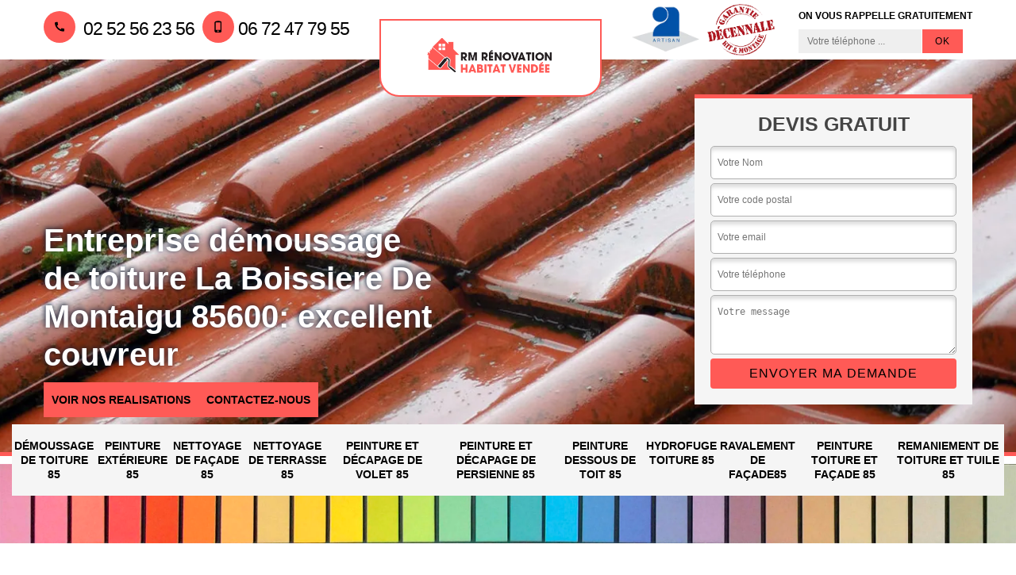

--- FILE ---
content_type: text/html; charset=UTF-8
request_url: https://www.renovation-habitat-vendee.fr/entreprise-demoussage-toiture-la-boissiere-de-montaigu-85600
body_size: 5687
content:
<!DOCTYPE html>
<html dir="ltr" lang="fr-FR">
<head>
		<meta charset="UTF-8" />
    <meta name=viewport content="width=device-width, initial-scale=1.0, minimum-scale=1.0 maximum-scale=1.0">
    <meta http-equiv="content-type" content="text/html; charset=UTF-8" >
    <title>Entreprise démoussage de toiture à La Boissiere De Montaigu tel: 02.52.56.23.56</title>
        <meta name="description" content="Couvreur professionnel à La Boissiere De Montaigu 85600 RM rénovation Habitat Vendée propose de se déplacer gratuitement chez vous pour démousser votre toiture, intervient sur tous types de revêtements toiture">        
    <link rel="shortcut icon" href="/skins/default/images/p/favicon.ico" type="image/x-icon">
	<link rel="icon" href="/skins/default/images/p/favicon.ico" type="image/x-icon">
    <link href="/skins/default/css/style.css" rel="stylesheet" type="text/css"/>
    <link rel="preconnect" href="https://www.googletagmanager.com">
<link rel="preconnect" href="https://nominatim.openstreetmap.org"></head>
<body class="Desktop ville">
    
    <header class="header-container"><div class="container"><div class="header-top"><div class="tel-block"><a href="tel:0252562356"><svg version="1.1" xmlns="http://www.w3.org/2000/svg" width="32" height="32" viewBox="0 0 32 32"><path xmlns="http://www.w3.org/2000/svg" d="M26.714 19.926q0.563 0 0.938 0.375t0.375 0.938v4.63q0 1.564-1.314 1.564-9.322 0-16.016-6.694t-6.694-16.016q0-1.314 1.564-1.314h4.63q0.563 0 0.938 0.375t0.375 0.938q0 2.44 0.751 4.692 0.25 0.813-0.313 1.376l-2.565 2.252q2.878 6.006 9.196 9.071l2.065-2.628q0.375-0.375 0.938-0.375 0.313 0 0.438 0.063 2.252 0.751 4.692 0.751z"></path></svg> 02 52 56 23 56</a><a href="tel:0672477955"><svg version="1.1" xmlns="http://www.w3.org/2000/svg" width="32" height="32" viewBox="0 0 32 32"><path xmlns="http://www.w3.org/2000/svg" d="M21.333 23.429v-18.706h-12.012v18.706h12.012zM15.327 28.747q0.813 0 1.408-0.594t0.594-1.408-0.594-1.408-1.408-0.594-1.408 0.594-0.594 1.408 0.594 1.408 1.408 0.594zM20.708 0.719q1.376 0 2.346 1.001t0.97 2.377v22.647q0 1.376-0.97 2.377t-2.346 1.001h-10.698q-1.376 0-2.346-1.001t-0.97-2.377v-22.647q0-1.376 0.97-2.377t2.346-1.001h10.698z"></path></svg>06 72 47 79 55</a></div><a href="/" title="logo-peinture-85-rm-renovation-habitat-vendee" class="logo-header"><img loading="lazy" loading="lazy" src="/skins/default/images/p/Logo-rm-renovation-habitat-vendee.png" alt="peinture-rm-renovation-habitat-vendee"></a><div class="rightBlock"><div class="logoExt"><img loading="lazy" loading="lazy" src="/skins/default/images/img/logo_artisan.webp" alt="Artisan"><img loading="lazy" loading="lazy" src="/skins/default/images/img/garantie-decennale.webp" alt="Garantie decennale"></div><div class="rappel-block"><strong>On vous rappelle gratuitement</strong><form action="/message.php" method="post" id="rappel_immediat"><input type="text" name="mail" id="mail2" value=""><input type="hidden" name="type" value="rappel"><input type="text" name="numtel" required="" placeholder="Votre téléphone ..." class="form-input"><input type="submit" name="OK" value="OK" class=" btn btn-submit"></form></div></div></div></div></header><div class="homeslider"><div class="sliderImg" style="background-image: url(/skins/default/images/p/demoussage-de-toiture-85.webp);"></div><div class="container"><div class="captionSlider"><div class="leftText"><h1>Entreprise démoussage de toiture La Boissiere De Montaigu 85600: excellent couvreur</h1><div class="btn_real"><a class="rea" href="/realisations">voir nos realisations</a><a class="rea" href="/contact">Contactez-nous</a></div></div><div class="rightText"><div class="Devisgratuit"><p>Devis gratuit</p><form action="/message.php" method="post" id="FormDevis"><input type="text" name="mail" id="mail" value=""><input type="text" name="nom" required="" class="form-input" placeholder="Votre Nom"><input type="text" name="code_postal" required="" class="form-input" placeholder="Votre code postal"><input type="text" name="email" required="" class="form-input" placeholder="Votre email"><input type="text" name="telephone" required="" class="form-input" placeholder="Votre téléphone"><textarea name="message" required="" class="form-input" placeholder="Votre message"></textarea><input type="submit" value="Envoyer ma demande" class="btn btn-submit"></form></div></div></div></div></div><div class="navigation"><div class="container"><nav class="nav"><ul class="nav-list"><li class="nav-item"><a href="/">Démoussage de toiture 85</a></li><li class="nav-item"><a href="entreprise-peinture-exterieure-vendee-85">Peinture extérieure 85</a></li><li class="nav-item"><a href="entreprise-nettoyage-facade-vendee-85">Nettoyage de façade 85</a></li><li class="nav-item"><a href="entreprise-nettoyage-terrasse-vendee-85">Nettoyage de terrasse 85</a></li><li class="nav-item"><a href="entreprise-peinture-decapage-volet-vendee-85">Peinture et décapage de volet 85</a></li><li class="nav-item"><a href="entreprise-peinture-decapage-persienne-vendee-85">Peinture et décapage de persienne 85</a></li><li class="nav-item"><a href="entreprise-peinture-dessous-toit-vendee-85">Peinture dessous de toit 85</a></li><li class="nav-item"><a href="entreprise-hydrofuge-toiture-vendee-85">Hydrofuge toiture 85</a></li><li class="nav-item"><a href="entreprise-ravalement-facade-vendee-85">Ravalement de façade85</a></li><li class="nav-item"><a href="entreprise-peinture-toiture-facade-vendee-85">Peinture toiture et façade 85</a></li><li class="nav-item"><a href="entreprise-remaniement-toiture-tuile-vendee-85">Remaniement de toiture et tuile 85</a></li></ul></nav></div><img loading="lazy" loading="lazy" id="nuancier" src="/skins/default/images/img/nuancier.webp" alt="nuancier"></div>
    <div class="Contenu"><div class="section-cat"><div class="container"><div class="titre-cat"><div class="titre-item-cat"><p>Nos compétences</p></div></div><ul class="categories"><li class="cat-item "><a href="/" style="background-image: url(/skins/default/images/p/cat-demoussage-de-toiture-rm-renovation-habitat-vendee.webp);"><span>Démoussage de toiture 85</span></a></li><li class="cat-item "><a href="entreprise-peinture-exterieure-vendee-85" style="background-image: url(/skins/default/images/p/cat-peinture-exterieure-rm-renovation-habitat-vendee.webp);"><span>Peinture extérieure 85</span></a></li><li class="cat-item "><a href="entreprise-nettoyage-facade-vendee-85" style="background-image: url(/skins/default/images/p/cat-nettoyage-de-facade-rm-renovation-habitat-vendee.webp);"><span>Nettoyage de façade 85</span></a></li><li class="cat-item "><a href="entreprise-nettoyage-terrasse-vendee-85" style="background-image: url(/skins/default/images/p/cat-nettoyage-de-terrasse-rm-renovation-habitat-vendee.webp);"><span>Nettoyage de terrasse 85</span></a></li><li class="cat-item "><a href="entreprise-peinture-decapage-volet-vendee-85" style="background-image: url(/skins/default/images/p/cat-peinture-et-decapage-de-volet-rm-renovation-habitat-vendee.webp);"><span>Peinture et décapage de volet 85</span></a></li><li class="cat-item "><a href="entreprise-peinture-decapage-persienne-vendee-85" style="background-image: url(/skins/default/images/p/cat-peinture-et-decapage-de-persienne-rm-renovation-habitat-vendee.webp);"><span>Peinture et décapage de persienne 85</span></a></li><li class="cat-item "><a href="entreprise-peinture-dessous-toit-vendee-85" style="background-image: url(/skins/default/images/p/cat-peinture-dessous-de-toit-rm-renovation-habitat-vendee.webp);"><span>Peinture dessous de toit 85</span></a></li><li class="cat-item "><a href="entreprise-hydrofuge-toiture-vendee-85" style="background-image: url(/skins/default/images/p/cat-hydrofuge-toiture-rm-renovation-habitat-vendee.webp);"><span>Hydrofuge toiture 85</span></a></li><li class="cat-item "><a href="entreprise-ravalement-facade-vendee-85" style="background-image: url(/skins/default/images/p/cat-ravalement-de-facade-rm-renovation-habitat-vendee.webp);"><span>Ravalement de façade85</span></a></li><li class="cat-item "><a href="entreprise-peinture-toiture-facade-vendee-85" style="background-image: url(/skins/default/images/p/cat-peinture-toiture-et-facade-rm-renovation-habitat-vendee.webp);"><span>Peinture toiture et façade 85</span></a></li><li class="cat-item "><a href="entreprise-remaniement-toiture-tuile-vendee-85" style="background-image: url(/skins/default/images/p/cat-remaniement-de-toiture-et-tuile-rm-renovation-habitat-vendee.webp);"><span>Remaniement de toiture et tuile 85</span></a></li></ul></div></div><div class="container"><div class="corps"><div class="row"><div class="col-12"><div class="mainleft"><div class="Block Block0"><div class="ImgLeft" style="background-image: url(/photos/1399464-demoussage-de-toiture-rm-renovation-habitat-vendee-10.jpg);"></div><div class="bloc-une"><h2>Démoussage de toiture : procédez à une confrontation des devis pas chers à La Boissiere De Montaigu ? </h2><p>Plusieurs prestataires offrent des services de démoussage de toiture à La Boissiere De Montaigu, dans le 85600. Pour identifier celui qui propose le meilleur rapport qualité/prix, il est conseillé de demander des devis à plusieurs prestataires. Une fois que vous avez en main les devis, vous pouvez les confronter et identifier facilement celui qui offre le meilleur rapport qualité-prix. Pensez à vous adresser au couvreur RM rénovation Habitat Vendée ! C’est un professionnel reconnu pour la qualité de ses travaux et ses tarifs très raisonnables.  
</p></div></div><div class="Block Block1"><div class="ImgFull" style="background-image: url(/photos/1399464-demoussage-de-toiture-rm-renovation-habitat-vendee-1.jpg);"></div><div class="bloc-une"><h2>L'application des produits anti-mousses curatifs au niveau de la toiture par RM rénovation Habitat Vendée</h2><p>Pour l'entreprise Couverture RM rénovation Habitat Vendée sise à La Boissiere De Montaigu, il est nécessaire d'utiliser les produits anti-mousses curatifs pour les toits qui sont particulièrement envahis par les mousses, algues et les lichens. C'est aussi le cas des crasses et des salissures créées par les pollutions et les eaux pluviales. En fait, il y a les produits qui ont un effet immédiat c'est-à-dire dans un délai d'une heure environ. Il est nécessaire de faire un rinçage sur le toit après l'application du produit. Il y a aussi les anti-mousses qui agissent lentement autrement dit, le produit prend effet au bout de quelques jours.</p></div></div><div class="Block Block2"><div class="ImgFull" style="background-image: url(/photos/1399464-demoussage-de-toiture-rm-renovation-habitat-vendee-2.jpg);"></div><div class="bloc-une"><h2>Confier le démoussage de vos toiture à des professionnels comme RM rénovation Habitat Vendée</h2><p>L’étape de démoussage de toiture est utile pour établir un diagnostic efficace des défauts du mur et pour pouvoir les traiter en conséquence. Plusieurs méthodes de démoussage des murs peuvent être utilisées en fonction du matériau et de la surface à décaper. Ainsi, faites appel à Notre société RM rénovation Habitat Vendée pour faire tout types de travaux de démoussage de toiture dans la ville de La Boissiere De Montaigu85600. Nous disposons des produits de qualités conformes  aux normes  et des artisans couvreurs 85600 qualifiés capables de vous fournir des travaux irréprochables. Ces artisans 85600 possèdent les compétences nécessaires pour répondre à vos besoins. </p></div></div><div class="Block Block3"><div class="ImgFull" style="background-image: url(/photos/1399464-demoussage-de-toiture-rm-renovation-habitat-vendee-3.jpg);"></div><div class="bloc-une"><h2>Traitement hydrofuge de votre toiture avec RM rénovation Habitat Vendée</h2><p>Notre entreprise couvreur RM rénovation Habitat Vendée spécialiste en nettoyage toiture à La Boissiere De Montaigu propose à ses clientèles d’effectuer ses travaux de nettoyage de toiture afin de protéger votre toit de la maison. Notre entreprise RM rénovation Habitat Vendée applique un hydrofuge à votre toiture comme produit anti-humidité et anti-mousse. L’hydrofuge agit comme un durcisseur et retarde l’apparition de mousses, de par son effet fongicide.  Notre équipe d’artisan nettoyeur 85600 qualifiés exécute ses travaux selon vos exigences  et recommandations. Ainsi, appelez notre entreprise RM rénovation Habitat Vendée pour bénéficier de notre offre dans la ville de La Boissiere De Montaigu.</p></div></div><div class="Block Block4"><div class="ImgFull" style="background-image: url(/photos/1399464-demoussage-de-toiture-rm-renovation-habitat-vendee-4.jpg);"></div><div class="bloc-une"><h2>Démoussage de toiture en tuile réussi : contactez RM rénovation Habitat Vendée</h2><p>Le couvreur RM rénovation Habitat Vendée est un professionnel qui a plusieurs années d’expérience en matière de travaux de couverture. Pour un démoussage, il est recommandé pour vous. Avec une équipe de couvreurs très expérimentée et qualifiée, il est en mesure de vous fournir une prestation à la hauteur de vos attentes. Il est aussi connu pour ses tarifs très accessibles. Si vous envisagez de procéder à un démoussage, n’hésitez pas à le contacter. Votre toiture en tuile sera comme neuve après son intervention. Contactez-le.
</p></div></div><div class="Block Block5"><div class="ImgFull" style="background-image: url(/photos/1399464-demoussage-de-toiture-rm-renovation-habitat-vendee-5.jpg);"></div><div class="bloc-une"><h2>La protection de votre toiture avec RM rénovation Habitat Vendée</h2><p> Pour prévenir des salissures, il faut enlever les feuilles mortes dans les gouttières et sur le sol, près des murs ; nettoyer les mousses sur les toitures, l’élagage des arbres et la taille des végétaux. Notre entreprise RM rénovation Habitat Vendée spécialiste de traitement toiture est là pour entretenir votre maison et débarrasser les toitures des déchets  issues de la pollution atmosphérique et biologique. En effet, l’apparition des salissures résulte du manque d’entretien et de protection de votre toiture dans le temps. Pour notre intervention, RM rénovation Habitat Vendée utilise des produits de qualités et conformes aux normes.</p></div></div><div class="Block Block6"><div class="ImgFull" style="background-image: url(/photos/1399464-demoussage-de-toiture-rm-renovation-habitat-vendee-6.jpg);"></div><div class="bloc-une"><h2>Donner un coup de jeune à votre habitation </h2><p>En rénovant  votre toiture, vous lui conférer une seconde jeunesse et donne une plus-value supplémentaire à votre maison car avec le temps, les murs extérieurs se détériorent et l’on voit apparaître des fissures qui viennent mettre à mal l’isolation  thermique du bâtiment. Le ravalement de toiture permet de procéder au traitement démoussage de toiture, usés et salis par les intempéries, la pollution et les UV. L’opportunité également de modifier votre revêtement extérieur avec une nouvelle finition.  Ainsi, pour notre intervention  dans la ville de La Boissiere De Montaigu, faites appel à notre société RM rénovation Habitat Vendée la rénovation  de votre toiture.</p></div></div><div class="Block Block7"><div class="ImgFull" style="background-image: url(/photos/1399464-demoussage-de-toiture-rm-renovation-habitat-vendee-7.jpg);"></div><div class="bloc-une"><h2>La protection de votre toiture avec RM rénovation Habitat Vendée</h2><p>Dotée de  plusieurs années d’expérience, notre entreprise de traitement anti-mousse de toiture RM rénovation Habitat Vendée à La Boissiere De Montaigu possède les moyens d’enlever les parasites végétaux et salissures, d’appliquer un produit anti-mousse, à votre toiture. Cela est nécessaire pour que le ravalement soit efficace. Des artisans ravaleur 85600 sont à votre disposition et traiteront la toiture abîmée. Ces ravaleurs sauront quoi faire et trouveront les meilleurs moyens pour que votre toiture retrouve son aspect d’origine. Ainsi, pour une protection de toiture adéquate à La Boissiere De Montaigu, faites appel à notre entreprise RM rénovation Habitat Vendée.</p></div></div><div class="Block Block8"><div class="ImgFull" style="background-image: url(/photos/1399464-demoussage-de-toiture-rm-renovation-habitat-vendee-8.jpg);"></div><div class="bloc-une"><h2>Traitement anti-mousse à La Boissiere De Montaigu par RM rénovation Habitat Vendée </h2><p>La toiture de votre habitation se fragilise avec le temps,  algues, mousses et lichens commencent à apparaître et cela rend les tuiles perméables et poreuses. Si cela n’est pas traité rapidement, des infiltrations d’eau peuvent surgir et détériorer votre toiture. N’attendez pas que ça empire, faites appel à notre entreprise de traitement anti-mousse RM rénovation Habitat Vendée pour effectuer un entretien régulier et un traitement anti-mousse de votre maison.  Pour ce faire, il y a le traitement anti-mousse préventif et le traitement anti-mousse curatif. Nous entamons notre intervention à {ville }  et ses environs.</p></div></div><div class="Block Block9"><div class="ImgFull" style="background-image: url(/photos/1399464-demoussage-de-toiture-rm-renovation-habitat-vendee-9.jpg);"></div><div class="bloc-une"><h2>Tarif traitement anti-mousse chez RM rénovation Habitat Vendée</h2><p>Le tarif de traitement anti-mousse  varie selon les produits à utiliser, les matériaux de toiture à travailler,  la surface de la toiture à traiter, les matériels utilisés face à la difficulté sur le lieu de travail. Notre entreprise RM rénovation Habitat Vendée ajuste le prix de traitement anti-mousse en tenant compte de ces différents facteurs mais reste toujours abordable et souple par rapport aux moyens financiers  de nos clients. Notre entreprise RM rénovation Habitat Vendée reste ouverte à toute négociation et promet de faire le traitement anti-mousse dans la ville de La Boissiere De Montaigu selon vos besoins.</p></div></div><div class="Block Block10"><div class="ImgFull" style="background-image: url(/photos/1399464-demoussage-de-toiture-rm-renovation-habitat-vendee-10.jpg);"></div><div class="bloc-une"><h2>RM rénovation Habitat Vendée et ses diverses prestations de qualité </h2><p>Notre société RM rénovation Habitat Vendée vous fournira des prestations de qualité pour la réalisation de vos travaux en diversifiant nos services pour donner satisfaction à notre clientèle. En tant que ravaleur professionnel, vous pouvez faire appel à nous pour traiter des travaux, comme : le ravalement de toiture, le traitement anti-mousse de toiture, l’hydrofuge de toiture, le traitement anti-mousse, la peinture et le décapage de volet, la peinture et le décapage de persiennes, le démoussage de toiture, le démoussage de terrasse, la peinture dessous de toit et boiserie.</p></div></div></div></div></div></div></div><div class="Services"><div class="container"><div class="serv-item"><b class="Titre h2">Autres services</b><div class="Liens"><a href="/entreprise-ravalement-facade-la-boissiere-de-montaigu-85600">Ravalement de façadeLa Boissiere De Montaigu</a><a href="/entreprise-hydrofuge-toiture-la-boissiere-de-montaigu-85600">Hydrofuge toiture La Boissiere De Montaigu</a><a href="/entreprise-peinture-dessous-toit-la-boissiere-de-montaigu-85600">Peinture dessous de toit La Boissiere De Montaigu</a><a href="/entreprise-peinture-decapage-persienne-la-boissiere-de-montaigu-85600">Peinture et décapage de persienne La Boissiere De Montaigu</a><a href="/entreprise-peinture-decapage-volet-la-boissiere-de-montaigu-85600">Peinture et décapage de volet La Boissiere De Montaigu</a><a href="/entreprise-nettoyage-terrasse-la-boissiere-de-montaigu-85600">Nettoyage de terrasse La Boissiere De Montaigu</a><a href="/entreprise-nettoyage-facade-la-boissiere-de-montaigu-85600">Nettoyage de façade La Boissiere De Montaigu</a><a href="/entreprise-peinture-exterieure-la-boissiere-de-montaigu-85600">Peinture extérieure La Boissiere De Montaigu</a><a href="/entreprise-remaniement-toiture-tuile-la-boissiere-de-montaigu-85600">Remaniement de toiture et tuile La Boissiere De Montaigu</a><a href="/entreprise-peinture-toiture-facade-la-boissiere-de-montaigu-85600">Peinture toiture et façade La Boissiere De Montaigu</a></div></div></div></div></div>
    <footer id="footer"><div class="container"><div class="text-center footer-lo"><a href="/" title="logo-peinture-85-rm-renovation-habitat-vendee" class="logo"><img loading="lazy" loading="lazy" src="/skins/default/images/p/Logo-rm-renovation-habitat-vendee.png" alt="peinture-rm-renovation-habitat-vendee"/></a><p class="adresse">31 boulevard Georges Pompidou<br/> 85800 Saint Gilles Croix De Vie</p><p class="tel"><span><a href="tel:0252562356">02 52 56 23 56</a></span> / <span><a href="tel:0672477955">06 72 47 79 55</a></span></p></div><p class="copyright">©2024 - 2026 Tout droit réservé - <a href="/mentions-legales" title="Mentions légales">Mentions légales</a></p></div></footer>

</body>
<script src="/js/jquery-3.6.0.min.js"></script>
<script src="/js/scripts.js"></script>


<script type="text/javascript">		
	var Support = 'Desktop';
	$(document).ready(function(){
    	// Js lancés une fois la page chargée
    	
    	          initAnalytics('_');
    	
        // Append the mobile icon nav
        $('.nav-mobile').click(function(){ $('.nav-list').toggle(); });
	});
</script>
</html>


--- FILE ---
content_type: text/html; charset=UTF-8
request_url: https://www.renovation-habitat-vendee.fr/ajax.php
body_size: 118
content:
{"code_google_tags":"","code_analytics":"UA-146429830-3","RGPD":null,"dbg":["Erreur  n'est pas reconnu."]}

--- FILE ---
content_type: image/svg+xml
request_url: https://www.renovation-habitat-vendee.fr/skins/default/images/img/angle-right.svg
body_size: 306
content:
<!-- Generated by IcoMoon.io -->
<svg version="1.1" xmlns="http://www.w3.org/2000/svg" width="11" height="32" viewBox="0 0 11 32">
<title>angle-right</title>
<path d="M10.635 17.137c0 0.143-0.072 0.304-0.179 0.411l-8.33 8.33c-0.107 0.107-0.268 0.179-0.411 0.179s-0.304-0.072-0.411-0.179l-0.894-0.894c-0.107-0.107-0.179-0.25-0.179-0.411 0-0.143 0.071-0.304 0.179-0.411l7.025-7.025-7.025-7.025c-0.107-0.107-0.179-0.268-0.179-0.411s0.071-0.304 0.179-0.411l0.894-0.894c0.107-0.107 0.268-0.179 0.411-0.179s0.304 0.072 0.411 0.179l8.33 8.33c0.107 0.107 0.179 0.268 0.179 0.411z"></path>
</svg>
